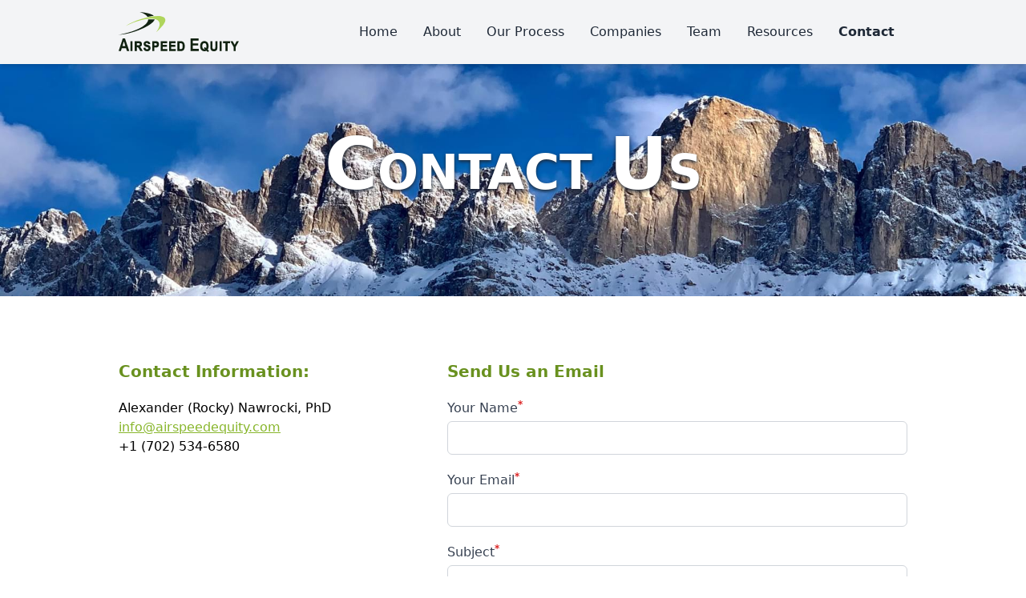

--- FILE ---
content_type: text/html; charset=utf-8
request_url: https://airspeedequity.com/contact
body_size: 2032
content:
<!DOCTYPE html><html lang="en"><head><meta charset="UTF-8"><title>Contact Us | Airspeed Equity</title><meta name="viewport" content="width=device-width,initial-scale=1,shrink-to-fit=no"><style>[x-cloak]{display:none!important;}</style><link rel="stylesheet" href="css/style.css"><link rel="icon" type="image/svg+xml" href="img/logo-icon.svg"></head><body x-data="{ menuOpen: false }" @keyup.escape="menuOpen = false;" :class="{ 'menu-open': menuOpen }" id="top"><div class="h-20"></div><header class="fixed z-50 top-0 w-full bg-gray-100/95 text-gray-800 shadow-md"><div class="max-w-5xl mx-auto px-5"><div class="flex items-center h-20"><a href="/" class="mr-auto"><img src="img/logo.svg" alt="Logo" class="h-[50px]"></a><div class="menu-mobile-wrap lg:hidden"><div x-cloak @click="menuOpen = false" x-show="menuOpen" x-transition class="fixed z-50 top-20 left-0 right-0 bottom-0" style="backdrop-filter: blur(4px);"><div class="menu-mobile"><nav class="flex flex-wrap"><a class="nav-home" href="/">Home</a> <a class="nav-about-us" href="about-us.html">About</a> <a class="nav-our-process" href="our-process.html">Our Process</a> <a class="nav-companies" href="companies.html">Companies</a> <a class="nav-team" href="team.html">Team</a> <a class="nav-resources" href="resources.html">Resources</a> <a class="nav-contact" href="contact.html">Contact</a></nav></div></div></div><div class="lg:hidden"><button @click="menuOpen = true; document.querySelector('#top').scrollIntoView();" x-show="! menuOpen" title="Open the menu"><svg class="fill-current" width="30" height="25"><use xlink:href="#menu"/></svg></button> <button x-cloak @click="menuOpen = false" x-show="menuOpen" title="Close the menu"><svg class="fill-current" width="30" height="25"><use xlink:href="#close"/></svg></button></div><div class="menu-desktop-wrap hidden lg:block"><nav class="flex flex-wrap"><a class="nav-home" href="/">Home</a> <a class="nav-about-us" href="about-us.html">About</a> <a class="nav-our-process" href="our-process.html">Our Process</a> <a class="nav-companies" href="companies.html">Companies</a> <a class="nav-team" href="team.html">Team</a> <a class="nav-resources" href="resources.html">Resources</a> <a class="nav-contact" href="contact.html">Contact</a></nav></div></div></div></header><main><section class="hero hero-contact bg-gray-800"><div class="max-w-5xl mx-auto px-5 py-20 text-center text-white"><h1 class="mb-10 text-4xl sm:text-5xl md:text-6xl font-semibold text-shadow shadow-gray-800" data-sal="slide-right" data-sal-duration="2000" data-sal-easing="ease-out"><span style="font-size: 1.5em;">C</span>ONTACT <span style="font-size: 1.5em;">U</span>S</h1></div></section><section><div class="max-w-5xl mx-auto px-5 py-20"><div class="md:grid grid-cols-5 gap-10"><div class="col-span-2"><h2 class="mb-5 text-xl font-semibold text-conifer-600">Contact Information:</h2><p class="mb-5">Alexander (Rocky) Nawrocki, PhD<br><a class="text-link" href="/cdn-cgi/l/email-protection#f79e999198b7969e8584879292939286829e838ed994989a"><span class="__cf_email__" data-cfemail="157c7b737a55747c6766657070717064607c616c3b767a78">[email&#160;protected]</span></a><br>+1 (702) 534-6580</p></div><div class="col-span-3"><h2 class="mb-5 text-xl font-semibold text-conifer-600">Send Us an Email</h2><form name="AirspeedEquity" method="POST" data-netlify-recaptcha="true" data-netlify="true" netlify-honeypot="med-address"><div class="hidden"><label>Address:</label> <input type="text" name="med-address"></div><div class="form-group"><label class="form-label" for="contact-name">Your Name<sup class="text-red-600 font-bold">*</sup></label> <input type="text" name="name" id="contact-name" class="form-control" required></div><div class="form-group"><label class="form-label" for="contact-email">Your Email<sup class="text-red-600 font-bold">*</sup></label> <input type="email" name="email" id="contact-email" class="form-control" required></div><div class="form-group"><label class="form-label" for="contact-subject">Subject<sup class="text-red-600 font-bold">*</sup></label> <input type="text" name="subject" id="contact-subject" class="form-control" required></div><div class="form-group"><label class="form-label" for="contact-message">Message<sup class="text-red-600 font-bold">*</sup></label> <textarea name="message" id="contact-message" class="form-control" rows="7" required></textarea></div><div class="form-group"><div data-netlify-recaptcha="true"></div></div><div class="form-group"><button type="submit" class="btn btn-sm btn-outline group"><span class="text-sm">SEND</span> <svg class="fill-current transition-all group-hover:ml-1" width="24" height="24"><use xlink:href="#right"/></svg></button></div></form></div></div></div></section></main><footer class="bg-gray-100 border-t border-dotted border-conifer-900"><div class="max-w-5xl mx-auto px-5 py-20 text-center"><a href="/" class="inline-block mx-auto mb-10 px-5 py-5"><img src="img/logo.svg" alt="Logo" class="h-[100px]"></a><div class="flex justify-center items-center mx-auto mb-10"><nav class="flex flex-wrap"><a class="nav-home" href="/">Home</a> <a class="nav-about-us" href="about-us.html">About</a> <a class="nav-our-process" href="our-process.html">Our Process</a> <a class="nav-companies" href="companies.html">Companies</a> <a class="nav-team" href="team.html">Team</a> <a class="nav-resources" href="resources.html">Resources</a> <a class="nav-contact" href="contact.html">Contact</a></nav></div><div class="text-sm">Copyright &copy; <span id="year">2022</span> <a class="text-link" href="/">Airspeed Equity</a>. All rights reserved.</div></div></footer><script data-cfasync="false" src="/cdn-cgi/scripts/5c5dd728/cloudflare-static/email-decode.min.js"></script><script>function activateNav(el) {
	const navs = document.querySelectorAll(el);
	if ((typeof(navs) != 'undefined') && (navs != null)) {
		for (let i = 0; i < navs.length; ++i) {
			navs[i].classList.add('active');
		}
	}
}</script><script>activateNav('.nav-contact');</script><script src="js/scripts.js"></script><script defer src="https://static.cloudflareinsights.com/beacon.min.js/vcd15cbe7772f49c399c6a5babf22c1241717689176015" integrity="sha512-ZpsOmlRQV6y907TI0dKBHq9Md29nnaEIPlkf84rnaERnq6zvWvPUqr2ft8M1aS28oN72PdrCzSjY4U6VaAw1EQ==" data-cf-beacon='{"version":"2024.11.0","token":"b4f61352c5e849ba95415c00efb97e1d","r":1,"server_timing":{"name":{"cfCacheStatus":true,"cfEdge":true,"cfExtPri":true,"cfL4":true,"cfOrigin":true,"cfSpeedBrain":true},"location_startswith":null}}' crossorigin="anonymous"></script>
</body></html>

--- FILE ---
content_type: text/javascript; charset=utf-8
request_url: https://airspeedequity.com/js/scripts.js
body_size: 17707
content:
(()=>{var ir=Object.create;var Ot=Object.defineProperty;var or=Object.getOwnPropertyDescriptor;var sr=Object.getOwnPropertyNames;var ar=Object.getPrototypeOf,ur=Object.prototype.hasOwnProperty;var cr=(e,t)=>()=>(t||e((t={exports:{}}).exports,t),t.exports);var lr=(e,t,n,r)=>{if(t&&typeof t=="object"||typeof t=="function")for(let i of sr(t))!ur.call(e,i)&&i!==n&&Ot(e,i,{get:()=>t[i],enumerable:!(r=or(t,i))||r.enumerable});return e};var fr=(e,t,n)=>(n=e!=null?ir(ar(e)):{},lr(t||!e||!e.__esModule?Ot(n,"default",{value:e,enumerable:!0}):n,e));var tr=cr((de,St)=>{(function(e,t){typeof de=="object"&&typeof St=="object"?St.exports=t():typeof define=="function"&&define.amd?define([],t):typeof de=="object"?de.sal=t():e.sal=t()})(de,function(){return(()=>{"use strict";var e={d:(d,h)=>{for(var g in h)e.o(h,g)&&!e.o(d,g)&&Object.defineProperty(d,g,{enumerable:!0,get:h[g]})},o:(d,h)=>Object.prototype.hasOwnProperty.call(d,h)},t={};function n(d,h){var g=Object.keys(d);if(Object.getOwnPropertySymbols){var A=Object.getOwnPropertySymbols(d);h&&(A=A.filter(function($e){return Object.getOwnPropertyDescriptor(d,$e).enumerable})),g.push.apply(g,A)}return g}function r(d){for(var h=1;h<arguments.length;h++){var g=arguments[h]!=null?arguments[h]:{};h%2?n(Object(g),!0).forEach(function(A){i(d,A,g[A])}):Object.getOwnPropertyDescriptors?Object.defineProperties(d,Object.getOwnPropertyDescriptors(g)):n(Object(g)).forEach(function(A){Object.defineProperty(d,A,Object.getOwnPropertyDescriptor(g,A))})}return d}function i(d,h,g){return h in d?Object.defineProperty(d,h,{value:g,enumerable:!0,configurable:!0,writable:!0}):d[h]=g,d}e.d(t,{default:()=>D});var o="Sal was not initialised! Probably it is used in SSR.",s=`Your browser does not support IntersectionObserver!
Get a polyfill from here:
https://github.com/w3c/IntersectionObserver/tree/master/polyfill`,a={root:null,rootMargin:"0% 50%",threshold:.5,animateClassName:"sal-animate",disabledClassName:"sal-disabled",enterEventName:"sal:in",exitEventName:"sal:out",selector:"[data-sal]",once:!0,disabled:!1},u=[],c=null,l=function(d){d&&d!==a&&(a=r(r({},a),d))},p=function(d){d.classList.remove(a.animateClassName)},_=function(d,h){var g=new CustomEvent(d,{bubbles:!0,detail:h});h.target.dispatchEvent(g)},x=function(){document.body.classList.add(a.disabledClassName)},M=function(){c.disconnect(),c=null},J=function(){return a.disabled||typeof a.disabled=="function"&&a.disabled()},f=function(d,h){d.forEach(function(g){var A=g.target,$e=A.dataset.salRepeat!==void 0,rr=A.dataset.salOnce!==void 0,At=$e||!(rr||a.once);g.intersectionRatio>=a.threshold?(function(ee){ee.target.classList.add(a.animateClassName),_(a.enterEventName,ee)}(g),At||h.unobserve(A)):At&&function(ee){p(ee.target),_(a.exitEventName,ee)}(g)})},y=function(){var d=[].filter.call(document.querySelectorAll(a.selector),function(h){return!function(g){return g.classList.contains(a.animateClassName)}(h,a.animateClassName)});return d.forEach(function(h){return c.observe(h)}),d},b=function(){x(),M()},w=function(){document.body.classList.remove(a.disabledClassName),c=new IntersectionObserver(f,{root:a.root,rootMargin:a.rootMargin,threshold:a.threshold}),u=y()},S=function(){var d=arguments.length>0&&arguments[0]!==void 0?arguments[0]:{};M(),Array.from(document.querySelectorAll(a.selector)).forEach(p),l(d),w()},I=function(){var d=y();u.push(d)};let D=function(){var d=arguments.length>0&&arguments[0]!==void 0?arguments[0]:a;if(l(d),typeof window>"u")return console.warn(o),{elements:u,disable:b,enable:w,reset:S,update:I};if(!window.IntersectionObserver)throw x(),Error(s);return J()?x():w(),{elements:u,disable:b,enable:w,reset:S,update:I}};return t.default})()})});document.querySelector("#year").innerHTML=new Date().getFullYear();var pe=new XMLHttpRequest;pe.open("GET","img/sprite.svg",!0);pe.send();pe.onload=()=>{var e=document.createElement("div");e.innerHTML=pe.responseText,e.style.display="none",document.body.insertBefore(e,document.body.childNodes[0])};var Be=!1,ke=!1,K=[],Ke=-1;function dr(e){pr(e)}function pr(e){K.includes(e)||K.push(e),hr()}function _r(e){let t=K.indexOf(e);t!==-1&&t>Ke&&K.splice(t,1)}function hr(){!ke&&!Be&&(Be=!0,queueMicrotask(gr))}function gr(){Be=!1,ke=!0;for(let e=0;e<K.length;e++)K[e](),Ke=e;K.length=0,Ke=-1,ke=!1}var G,U,X,Kt,ze=!0;function yr(e){ze=!1,e(),ze=!0}function mr(e){G=e.reactive,X=e.release,U=t=>e.effect(t,{scheduler:n=>{ze?dr(n):n()}}),Kt=e.raw}function Ct(e){U=e}function br(e){let t=()=>{};return[r=>{let i=U(r);return e._x_effects||(e._x_effects=new Set,e._x_runEffects=()=>{e._x_effects.forEach(o=>o())}),e._x_effects.add(i),t=()=>{i!==void 0&&(e._x_effects.delete(i),X(i))},i},()=>{t()}]}function zt(e,t){let n=!0,r,i=U(()=>{let o=e();JSON.stringify(o),n?r=o:queueMicrotask(()=>{t(o,r),r=o}),n=!1});return()=>X(i)}var Ht=[],qt=[],Wt=[];function vr(e){Wt.push(e)}function nt(e,t){typeof t=="function"?(e._x_cleanups||(e._x_cleanups=[]),e._x_cleanups.push(t)):(t=e,qt.push(t))}function Ut(e){Ht.push(e)}function Jt(e,t,n){e._x_attributeCleanups||(e._x_attributeCleanups={}),e._x_attributeCleanups[t]||(e._x_attributeCleanups[t]=[]),e._x_attributeCleanups[t].push(n)}function Vt(e,t){!e._x_attributeCleanups||Object.entries(e._x_attributeCleanups).forEach(([n,r])=>{(t===void 0||t.includes(n))&&(r.forEach(i=>i()),delete e._x_attributeCleanups[n])})}function xr(e){for(e._x_effects?.forEach(_r);e._x_cleanups?.length;)e._x_cleanups.pop()()}var rt=new MutationObserver(at),it=!1;function ot(){rt.observe(document,{subtree:!0,childList:!0,attributes:!0,attributeOldValue:!0}),it=!0}function Yt(){wr(),rt.disconnect(),it=!1}var te=[];function wr(){let e=rt.takeRecords();te.push(()=>e.length>0&&at(e));let t=te.length;queueMicrotask(()=>{if(te.length===t)for(;te.length>0;)te.shift()()})}function v(e){if(!it)return e();Yt();let t=e();return ot(),t}var st=!1,xe=[];function Er(){st=!0}function Sr(){st=!1,at(xe),xe=[]}function at(e){if(st){xe=xe.concat(e);return}let t=new Set,n=new Set,r=new Map,i=new Map;for(let o=0;o<e.length;o++)if(!e[o].target._x_ignoreMutationObserver&&(e[o].type==="childList"&&(e[o].addedNodes.forEach(s=>s.nodeType===1&&t.add(s)),e[o].removedNodes.forEach(s=>s.nodeType===1&&n.add(s))),e[o].type==="attributes")){let s=e[o].target,a=e[o].attributeName,u=e[o].oldValue,c=()=>{r.has(s)||r.set(s,[]),r.get(s).push({name:a,value:s.getAttribute(a)})},l=()=>{i.has(s)||i.set(s,[]),i.get(s).push(a)};s.hasAttribute(a)&&u===null?c():s.hasAttribute(a)?(l(),c()):l()}i.forEach((o,s)=>{Vt(s,o)}),r.forEach((o,s)=>{Ht.forEach(a=>a(s,o))});for(let o of n)t.has(o)||qt.forEach(s=>s(o));t.forEach(o=>{o._x_ignoreSelf=!0,o._x_ignore=!0});for(let o of t)n.has(o)||!o.isConnected||(delete o._x_ignoreSelf,delete o._x_ignore,Wt.forEach(s=>s(o)),o._x_ignore=!0,o._x_ignoreSelf=!0);t.forEach(o=>{delete o._x_ignoreSelf,delete o._x_ignore}),t=null,n=null,r=null,i=null}function Gt(e){return ce(V(e))}function ue(e,t,n){return e._x_dataStack=[t,...V(n||e)],()=>{e._x_dataStack=e._x_dataStack.filter(r=>r!==t)}}function V(e){return e._x_dataStack?e._x_dataStack:typeof ShadowRoot=="function"&&e instanceof ShadowRoot?V(e.host):e.parentNode?V(e.parentNode):[]}function ce(e){return new Proxy({objects:e},Ar)}var Ar={ownKeys({objects:e}){return Array.from(new Set(e.flatMap(t=>Object.keys(t))))},has({objects:e},t){return t==Symbol.unscopables?!1:e.some(n=>Object.prototype.hasOwnProperty.call(n,t)||Reflect.has(n,t))},get({objects:e},t,n){return t=="toJSON"?Or:Reflect.get(e.find(r=>Reflect.has(r,t))||{},t,n)},set({objects:e},t,n,r){let i=e.find(s=>Object.prototype.hasOwnProperty.call(s,t))||e[e.length-1],o=Object.getOwnPropertyDescriptor(i,t);return o?.set&&o?.get?o.set.call(r,n)||!0:Reflect.set(i,t,n)}};function Or(){return Reflect.ownKeys(this).reduce((t,n)=>(t[n]=Reflect.get(this,n),t),{})}function Xt(e){let t=r=>typeof r=="object"&&!Array.isArray(r)&&r!==null,n=(r,i="")=>{Object.entries(Object.getOwnPropertyDescriptors(r)).forEach(([o,{value:s,enumerable:a}])=>{if(a===!1||s===void 0||typeof s=="object"&&s!==null&&s.__v_skip)return;let u=i===""?o:`${i}.${o}`;typeof s=="object"&&s!==null&&s._x_interceptor?r[o]=s.initialize(e,u,o):t(s)&&s!==r&&!(s instanceof Element)&&n(s,u)})};return n(e)}function Zt(e,t=()=>{}){let n={initialValue:void 0,_x_interceptor:!0,initialize(r,i,o){return e(this.initialValue,()=>Cr(r,i),s=>He(r,i,s),i,o)}};return t(n),r=>{if(typeof r=="object"&&r!==null&&r._x_interceptor){let i=n.initialize.bind(n);n.initialize=(o,s,a)=>{let u=r.initialize(o,s,a);return n.initialValue=u,i(o,s,a)}}else n.initialValue=r;return n}}function Cr(e,t){return t.split(".").reduce((n,r)=>n[r],e)}function He(e,t,n){if(typeof t=="string"&&(t=t.split(".")),t.length===1)e[t[0]]=n;else{if(t.length===0)throw error;return e[t[0]]||(e[t[0]]={}),He(e[t[0]],t.slice(1),n)}}var Qt={};function P(e,t){Qt[e]=t}function qe(e,t){let n=Mr(t);return Object.entries(Qt).forEach(([r,i])=>{Object.defineProperty(e,`$${r}`,{get(){return i(t,n)},enumerable:!1})}),e}function Mr(e){let[t,n]=sn(e),r={interceptor:Zt,...t};return nt(e,n),r}function Tr(e,t,n,...r){try{return n(...r)}catch(i){ae(i,e,t)}}function ae(e,t,n=void 0){e=Object.assign(e??{message:"No error message given."},{el:t,expression:n}),console.warn(`Alpine Expression Error: ${e.message}

${n?'Expression: "'+n+`"

`:""}`,t),setTimeout(()=>{throw e},0)}var be=!0;function en(e){let t=be;be=!1;let n=e();return be=t,n}function z(e,t,n={}){let r;return O(e,t)(i=>r=i,n),r}function O(...e){return tn(...e)}var tn=nn;function Pr(e){tn=e}function nn(e,t){let n={};qe(n,e);let r=[n,...V(e)],i=typeof t=="function"?jr(r,t):$r(r,t,e);return Tr.bind(null,e,t,i)}function jr(e,t){return(n=()=>{},{scope:r={},params:i=[]}={})=>{let o=t.apply(ce([r,...e]),i);we(n,o)}}var Re={};function Ir(e,t){if(Re[e])return Re[e];let n=Object.getPrototypeOf(async function(){}).constructor,r=/^[\n\s]*if.*\(.*\)/.test(e.trim())||/^(let|const)\s/.test(e.trim())?`(async()=>{ ${e} })()`:e,o=(()=>{try{let s=new n(["__self","scope"],`with (scope) { __self.result = ${r} }; __self.finished = true; return __self.result;`);return Object.defineProperty(s,"name",{value:`[Alpine] ${e}`}),s}catch(s){return ae(s,t,e),Promise.resolve()}})();return Re[e]=o,o}function $r(e,t,n){let r=Ir(t,n);return(i=()=>{},{scope:o={},params:s=[]}={})=>{r.result=void 0,r.finished=!1;let a=ce([o,...e]);if(typeof r=="function"){let u=r(r,a).catch(c=>ae(c,n,t));r.finished?(we(i,r.result,a,s,n),r.result=void 0):u.then(c=>{we(i,c,a,s,n)}).catch(c=>ae(c,n,t)).finally(()=>r.result=void 0)}}}function we(e,t,n,r,i){if(be&&typeof t=="function"){let o=t.apply(n,r);o instanceof Promise?o.then(s=>we(e,s,n,r)).catch(s=>ae(s,i,t)):e(o)}else typeof t=="object"&&t instanceof Promise?t.then(o=>e(o)):e(t)}var ut="x-";function Z(e=""){return ut+e}function Rr(e){ut=e}var Ee={};function E(e,t){return Ee[e]=t,{before(n){if(!Ee[n]){console.warn(String.raw`Cannot find directive \`${n}\`. \`${e}\` will use the default order of execution`);return}let r=k.indexOf(n);k.splice(r>=0?r:k.indexOf("DEFAULT"),0,e)}}}function Nr(e){return Object.keys(Ee).includes(e)}function ct(e,t,n){if(t=Array.from(t),e._x_virtualDirectives){let o=Object.entries(e._x_virtualDirectives).map(([a,u])=>({name:a,value:u})),s=rn(o);o=o.map(a=>s.find(u=>u.name===a.name)?{name:`x-bind:${a.name}`,value:`"${a.value}"`}:a),t=t.concat(o)}let r={};return t.map(cn((o,s)=>r[o]=s)).filter(fn).map(Dr(r,n)).sort(Br).map(o=>Fr(e,o))}function rn(e){return Array.from(e).map(cn()).filter(t=>!fn(t))}var We=!1,ie=new Map,on=Symbol();function Lr(e){We=!0;let t=Symbol();on=t,ie.set(t,[]);let n=()=>{for(;ie.get(t).length;)ie.get(t).shift()();ie.delete(t)},r=()=>{We=!1,n()};e(n),r()}function sn(e){let t=[],n=a=>t.push(a),[r,i]=br(e);return t.push(i),[{Alpine:fe,effect:r,cleanup:n,evaluateLater:O.bind(O,e),evaluate:z.bind(z,e)},()=>t.forEach(a=>a())]}function Fr(e,t){let n=()=>{},r=Ee[t.type]||n,[i,o]=sn(e);Jt(e,t.original,o);let s=()=>{e._x_ignore||e._x_ignoreSelf||(r.inline&&r.inline(e,t,i),r=r.bind(r,e,t,i),We?ie.get(on).push(r):r())};return s.runCleanups=o,s}var an=(e,t)=>({name:n,value:r})=>(n.startsWith(e)&&(n=n.replace(e,t)),{name:n,value:r}),un=e=>e;function cn(e=()=>{}){return({name:t,value:n})=>{let{name:r,value:i}=ln.reduce((o,s)=>s(o),{name:t,value:n});return r!==t&&e(r,t),{name:r,value:i}}}var ln=[];function lt(e){ln.push(e)}function fn({name:e}){return dn().test(e)}var dn=()=>new RegExp(`^${ut}([^:^.]+)\\b`);function Dr(e,t){return({name:n,value:r})=>{let i=n.match(dn()),o=n.match(/:([a-zA-Z0-9\-_:]+)/),s=n.match(/\.[^.\]]+(?=[^\]]*$)/g)||[],a=t||e[n]||n;return{type:i?i[1]:null,value:o?o[1]:null,modifiers:s.map(u=>u.replace(".","")),expression:r,original:a}}}var Ue="DEFAULT",k=["ignore","ref","data","id","anchor","bind","init","for","model","modelable","transition","show","if",Ue,"teleport"];function Br(e,t){let n=k.indexOf(e.type)===-1?Ue:e.type,r=k.indexOf(t.type)===-1?Ue:t.type;return k.indexOf(n)-k.indexOf(r)}function oe(e,t,n={}){e.dispatchEvent(new CustomEvent(t,{detail:n,bubbles:!0,composed:!0,cancelable:!0}))}function W(e,t){if(typeof ShadowRoot=="function"&&e instanceof ShadowRoot){Array.from(e.children).forEach(i=>W(i,t));return}let n=!1;if(t(e,()=>n=!0),n)return;let r=e.firstElementChild;for(;r;)W(r,t,!1),r=r.nextElementSibling}function C(e,...t){console.warn(`Alpine Warning: ${e}`,...t)}var Mt=!1;function kr(){Mt&&C("Alpine has already been initialized on this page. Calling Alpine.start() more than once can cause problems."),Mt=!0,document.body||C("Unable to initialize. Trying to load Alpine before `<body>` is available. Did you forget to add `defer` in Alpine's `<script>` tag?"),oe(document,"alpine:init"),oe(document,"alpine:initializing"),ot(),vr(t=>$(t,W)),nt(t=>Q(t)),Ut((t,n)=>{ct(t,n).forEach(r=>r())});let e=t=>!Ae(t.parentElement,!0);Array.from(document.querySelectorAll(hn().join(","))).filter(e).forEach(t=>{$(t)}),oe(document,"alpine:initialized"),setTimeout(()=>{Hr()})}var ft=[],pn=[];function _n(){return ft.map(e=>e())}function hn(){return ft.concat(pn).map(e=>e())}function gn(e){ft.push(e)}function yn(e){pn.push(e)}function Ae(e,t=!1){return le(e,n=>{if((t?hn():_n()).some(i=>n.matches(i)))return!0})}function le(e,t){if(!!e){if(t(e))return e;if(e._x_teleportBack&&(e=e._x_teleportBack),!!e.parentElement)return le(e.parentElement,t)}}function Kr(e){return _n().some(t=>e.matches(t))}var mn=[];function zr(e){mn.push(e)}function $(e,t=W,n=()=>{}){Lr(()=>{t(e,(r,i)=>{n(r,i),mn.forEach(o=>o(r,i)),ct(r,r.attributes).forEach(o=>o()),r._x_ignore&&i()})})}function Q(e,t=W){t(e,n=>{xr(n),Vt(n)})}function Hr(){[["ui","dialog",["[x-dialog], [x-popover]"]],["anchor","anchor",["[x-anchor]"]],["sort","sort",["[x-sort]"]]].forEach(([t,n,r])=>{Nr(n)||r.some(i=>{if(document.querySelector(i))return C(`found "${i}", but missing ${t} plugin`),!0})})}var Je=[],dt=!1;function pt(e=()=>{}){return queueMicrotask(()=>{dt||setTimeout(()=>{Ve()})}),new Promise(t=>{Je.push(()=>{e(),t()})})}function Ve(){for(dt=!1;Je.length;)Je.shift()()}function qr(){dt=!0}function _t(e,t){return Array.isArray(t)?Tt(e,t.join(" ")):typeof t=="object"&&t!==null?Wr(e,t):typeof t=="function"?_t(e,t()):Tt(e,t)}function Tt(e,t){let n=o=>o.split(" ").filter(Boolean),r=o=>o.split(" ").filter(s=>!e.classList.contains(s)).filter(Boolean),i=o=>(e.classList.add(...o),()=>{e.classList.remove(...o)});return t=t===!0?t="":t||"",i(r(t))}function Wr(e,t){let n=a=>a.split(" ").filter(Boolean),r=Object.entries(t).flatMap(([a,u])=>u?n(a):!1).filter(Boolean),i=Object.entries(t).flatMap(([a,u])=>u?!1:n(a)).filter(Boolean),o=[],s=[];return i.forEach(a=>{e.classList.contains(a)&&(e.classList.remove(a),s.push(a))}),r.forEach(a=>{e.classList.contains(a)||(e.classList.add(a),o.push(a))}),()=>{s.forEach(a=>e.classList.add(a)),o.forEach(a=>e.classList.remove(a))}}function Oe(e,t){return typeof t=="object"&&t!==null?Ur(e,t):Jr(e,t)}function Ur(e,t){let n={};return Object.entries(t).forEach(([r,i])=>{n[r]=e.style[r],r.startsWith("--")||(r=Vr(r)),e.style.setProperty(r,i)}),setTimeout(()=>{e.style.length===0&&e.removeAttribute("style")}),()=>{Oe(e,n)}}function Jr(e,t){let n=e.getAttribute("style",t);return e.setAttribute("style",t),()=>{e.setAttribute("style",n||"")}}function Vr(e){return e.replace(/([a-z])([A-Z])/g,"$1-$2").toLowerCase()}function Ye(e,t=()=>{}){let n=!1;return function(){n?t.apply(this,arguments):(n=!0,e.apply(this,arguments))}}E("transition",(e,{value:t,modifiers:n,expression:r},{evaluate:i})=>{typeof r=="function"&&(r=i(r)),r!==!1&&(!r||typeof r=="boolean"?Gr(e,n,t):Yr(e,r,t))});function Yr(e,t,n){bn(e,_t,""),{enter:i=>{e._x_transition.enter.during=i},"enter-start":i=>{e._x_transition.enter.start=i},"enter-end":i=>{e._x_transition.enter.end=i},leave:i=>{e._x_transition.leave.during=i},"leave-start":i=>{e._x_transition.leave.start=i},"leave-end":i=>{e._x_transition.leave.end=i}}[n](t)}function Gr(e,t,n){bn(e,Oe);let r=!t.includes("in")&&!t.includes("out")&&!n,i=r||t.includes("in")||["enter"].includes(n),o=r||t.includes("out")||["leave"].includes(n);t.includes("in")&&!r&&(t=t.filter((y,b)=>b<t.indexOf("out"))),t.includes("out")&&!r&&(t=t.filter((y,b)=>b>t.indexOf("out")));let s=!t.includes("opacity")&&!t.includes("scale"),a=s||t.includes("opacity"),u=s||t.includes("scale"),c=a?0:1,l=u?ne(t,"scale",95)/100:1,p=ne(t,"delay",0)/1e3,_=ne(t,"origin","center"),x="opacity, transform",M=ne(t,"duration",150)/1e3,J=ne(t,"duration",75)/1e3,f="cubic-bezier(0.4, 0.0, 0.2, 1)";i&&(e._x_transition.enter.during={transformOrigin:_,transitionDelay:`${p}s`,transitionProperty:x,transitionDuration:`${M}s`,transitionTimingFunction:f},e._x_transition.enter.start={opacity:c,transform:`scale(${l})`},e._x_transition.enter.end={opacity:1,transform:"scale(1)"}),o&&(e._x_transition.leave.during={transformOrigin:_,transitionDelay:`${p}s`,transitionProperty:x,transitionDuration:`${J}s`,transitionTimingFunction:f},e._x_transition.leave.start={opacity:1,transform:"scale(1)"},e._x_transition.leave.end={opacity:c,transform:`scale(${l})`})}function bn(e,t,n={}){e._x_transition||(e._x_transition={enter:{during:n,start:n,end:n},leave:{during:n,start:n,end:n},in(r=()=>{},i=()=>{}){Ge(e,t,{during:this.enter.during,start:this.enter.start,end:this.enter.end},r,i)},out(r=()=>{},i=()=>{}){Ge(e,t,{during:this.leave.during,start:this.leave.start,end:this.leave.end},r,i)}})}window.Element.prototype._x_toggleAndCascadeWithTransitions=function(e,t,n,r){let i=document.visibilityState==="visible"?requestAnimationFrame:setTimeout,o=()=>i(n);if(t){e._x_transition&&(e._x_transition.enter||e._x_transition.leave)?e._x_transition.enter&&(Object.entries(e._x_transition.enter.during).length||Object.entries(e._x_transition.enter.start).length||Object.entries(e._x_transition.enter.end).length)?e._x_transition.in(n):o():e._x_transition?e._x_transition.in(n):o();return}e._x_hidePromise=e._x_transition?new Promise((s,a)=>{e._x_transition.out(()=>{},()=>s(r)),e._x_transitioning&&e._x_transitioning.beforeCancel(()=>a({isFromCancelledTransition:!0}))}):Promise.resolve(r),queueMicrotask(()=>{let s=vn(e);s?(s._x_hideChildren||(s._x_hideChildren=[]),s._x_hideChildren.push(e)):i(()=>{let a=u=>{let c=Promise.all([u._x_hidePromise,...(u._x_hideChildren||[]).map(a)]).then(([l])=>l?.());return delete u._x_hidePromise,delete u._x_hideChildren,c};a(e).catch(u=>{if(!u.isFromCancelledTransition)throw u})})})};function vn(e){let t=e.parentNode;if(!!t)return t._x_hidePromise?t:vn(t)}function Ge(e,t,{during:n,start:r,end:i}={},o=()=>{},s=()=>{}){if(e._x_transitioning&&e._x_transitioning.cancel(),Object.keys(n).length===0&&Object.keys(r).length===0&&Object.keys(i).length===0){o(),s();return}let a,u,c;Xr(e,{start(){a=t(e,r)},during(){u=t(e,n)},before:o,end(){a(),c=t(e,i)},after:s,cleanup(){u(),c()}})}function Xr(e,t){let n,r,i,o=Ye(()=>{v(()=>{n=!0,r||t.before(),i||(t.end(),Ve()),t.after(),e.isConnected&&t.cleanup(),delete e._x_transitioning})});e._x_transitioning={beforeCancels:[],beforeCancel(s){this.beforeCancels.push(s)},cancel:Ye(function(){for(;this.beforeCancels.length;)this.beforeCancels.shift()();o()}),finish:o},v(()=>{t.start(),t.during()}),qr(),requestAnimationFrame(()=>{if(n)return;let s=Number(getComputedStyle(e).transitionDuration.replace(/,.*/,"").replace("s",""))*1e3,a=Number(getComputedStyle(e).transitionDelay.replace(/,.*/,"").replace("s",""))*1e3;s===0&&(s=Number(getComputedStyle(e).animationDuration.replace("s",""))*1e3),v(()=>{t.before()}),r=!0,requestAnimationFrame(()=>{n||(v(()=>{t.end()}),Ve(),setTimeout(e._x_transitioning.finish,s+a),i=!0)})})}function ne(e,t,n){if(e.indexOf(t)===-1)return n;let r=e[e.indexOf(t)+1];if(!r||t==="scale"&&isNaN(r))return n;if(t==="duration"||t==="delay"){let i=r.match(/([0-9]+)ms/);if(i)return i[1]}return t==="origin"&&["top","right","left","center","bottom"].includes(e[e.indexOf(t)+2])?[r,e[e.indexOf(t)+2]].join(" "):r}var N=!1;function F(e,t=()=>{}){return(...n)=>N?t(...n):e(...n)}function Zr(e){return(...t)=>N&&e(...t)}var xn=[];function Ce(e){xn.push(e)}function Qr(e,t){xn.forEach(n=>n(e,t)),N=!0,wn(()=>{$(t,(n,r)=>{r(n,()=>{})})}),N=!1}var Xe=!1;function ei(e,t){t._x_dataStack||(t._x_dataStack=e._x_dataStack),N=!0,Xe=!0,wn(()=>{ti(t)}),N=!1,Xe=!1}function ti(e){let t=!1;$(e,(r,i)=>{W(r,(o,s)=>{if(t&&Kr(o))return s();t=!0,i(o,s)})})}function wn(e){let t=U;Ct((n,r)=>{let i=t(n);return X(i),()=>{}}),e(),Ct(t)}function En(e,t,n,r=[]){switch(e._x_bindings||(e._x_bindings=G({})),e._x_bindings[t]=n,t=r.includes("camel")?ci(t):t,t){case"value":ni(e,n);break;case"style":ii(e,n);break;case"class":ri(e,n);break;case"selected":case"checked":oi(e,t,n);break;default:Sn(e,t,n);break}}function ni(e,t){if(Cn(e))e.attributes.value===void 0&&(e.value=t),window.fromModel&&(typeof t=="boolean"?e.checked=ve(e.value)===t:e.checked=Pt(e.value,t));else if(ht(e))Number.isInteger(t)?e.value=t:!Array.isArray(t)&&typeof t!="boolean"&&![null,void 0].includes(t)?e.value=String(t):Array.isArray(t)?e.checked=t.some(n=>Pt(n,e.value)):e.checked=!!t;else if(e.tagName==="SELECT")ui(e,t);else{if(e.value===t)return;e.value=t===void 0?"":t}}function ri(e,t){e._x_undoAddedClasses&&e._x_undoAddedClasses(),e._x_undoAddedClasses=_t(e,t)}function ii(e,t){e._x_undoAddedStyles&&e._x_undoAddedStyles(),e._x_undoAddedStyles=Oe(e,t)}function oi(e,t,n){Sn(e,t,n),ai(e,t,n)}function Sn(e,t,n){[null,void 0,!1].includes(n)&&fi(t)?e.removeAttribute(t):(An(t)&&(n=t),si(e,t,n))}function si(e,t,n){e.getAttribute(t)!=n&&e.setAttribute(t,n)}function ai(e,t,n){e[t]!==n&&(e[t]=n)}function ui(e,t){let n=[].concat(t).map(r=>r+"");Array.from(e.options).forEach(r=>{r.selected=n.includes(r.value)})}function ci(e){return e.toLowerCase().replace(/-(\w)/g,(t,n)=>n.toUpperCase())}function Pt(e,t){return e==t}function ve(e){return[1,"1","true","on","yes",!0].includes(e)?!0:[0,"0","false","off","no",!1].includes(e)?!1:e?Boolean(e):null}var li=new Set(["allowfullscreen","async","autofocus","autoplay","checked","controls","default","defer","disabled","formnovalidate","inert","ismap","itemscope","loop","multiple","muted","nomodule","novalidate","open","playsinline","readonly","required","reversed","selected","shadowrootclonable","shadowrootdelegatesfocus","shadowrootserializable"]);function An(e){return li.has(e)}function fi(e){return!["aria-pressed","aria-checked","aria-expanded","aria-selected"].includes(e)}function di(e,t,n){return e._x_bindings&&e._x_bindings[t]!==void 0?e._x_bindings[t]:On(e,t,n)}function pi(e,t,n,r=!0){if(e._x_bindings&&e._x_bindings[t]!==void 0)return e._x_bindings[t];if(e._x_inlineBindings&&e._x_inlineBindings[t]!==void 0){let i=e._x_inlineBindings[t];return i.extract=r,en(()=>z(e,i.expression))}return On(e,t,n)}function On(e,t,n){let r=e.getAttribute(t);return r===null?typeof n=="function"?n():n:r===""?!0:An(t)?!![t,"true"].includes(r):r}function ht(e){return e.type==="checkbox"||e.localName==="ui-checkbox"||e.localName==="ui-switch"}function Cn(e){return e.type==="radio"||e.localName==="ui-radio"}function Mn(e,t){var n;return function(){var r=this,i=arguments,o=function(){n=null,e.apply(r,i)};clearTimeout(n),n=setTimeout(o,t)}}function Tn(e,t){let n;return function(){let r=this,i=arguments;n||(e.apply(r,i),n=!0,setTimeout(()=>n=!1,t))}}function Pn({get:e,set:t},{get:n,set:r}){let i=!0,o,s,a=U(()=>{let u=e(),c=n();if(i)r(Ne(u)),i=!1;else{let l=JSON.stringify(u),p=JSON.stringify(c);l!==o?r(Ne(u)):l!==p&&t(Ne(c))}o=JSON.stringify(e()),s=JSON.stringify(n())});return()=>{X(a)}}function Ne(e){return typeof e=="object"?JSON.parse(JSON.stringify(e)):e}function _i(e){(Array.isArray(e)?e:[e]).forEach(n=>n(fe))}var B={},jt=!1;function hi(e,t){if(jt||(B=G(B),jt=!0),t===void 0)return B[e];B[e]=t,Xt(B[e]),typeof t=="object"&&t!==null&&t.hasOwnProperty("init")&&typeof t.init=="function"&&B[e].init()}function gi(){return B}var jn={};function yi(e,t){let n=typeof t!="function"?()=>t:t;return e instanceof Element?In(e,n()):(jn[e]=n,()=>{})}function mi(e){return Object.entries(jn).forEach(([t,n])=>{Object.defineProperty(e,t,{get(){return(...r)=>n(...r)}})}),e}function In(e,t,n){let r=[];for(;r.length;)r.pop()();let i=Object.entries(t).map(([s,a])=>({name:s,value:a})),o=rn(i);return i=i.map(s=>o.find(a=>a.name===s.name)?{name:`x-bind:${s.name}`,value:`"${s.value}"`}:s),ct(e,i,n).map(s=>{r.push(s.runCleanups),s()}),()=>{for(;r.length;)r.pop()()}}var $n={};function bi(e,t){$n[e]=t}function vi(e,t){return Object.entries($n).forEach(([n,r])=>{Object.defineProperty(e,n,{get(){return(...i)=>r.bind(t)(...i)},enumerable:!1})}),e}var xi={get reactive(){return G},get release(){return X},get effect(){return U},get raw(){return Kt},version:"3.14.3",flushAndStopDeferringMutations:Sr,dontAutoEvaluateFunctions:en,disableEffectScheduling:yr,startObservingMutations:ot,stopObservingMutations:Yt,setReactivityEngine:mr,onAttributeRemoved:Jt,onAttributesAdded:Ut,closestDataStack:V,skipDuringClone:F,onlyDuringClone:Zr,addRootSelector:gn,addInitSelector:yn,interceptClone:Ce,addScopeToNode:ue,deferMutations:Er,mapAttributes:lt,evaluateLater:O,interceptInit:zr,setEvaluator:Pr,mergeProxies:ce,extractProp:pi,findClosest:le,onElRemoved:nt,closestRoot:Ae,destroyTree:Q,interceptor:Zt,transition:Ge,setStyles:Oe,mutateDom:v,directive:E,entangle:Pn,throttle:Tn,debounce:Mn,evaluate:z,initTree:$,nextTick:pt,prefixed:Z,prefix:Rr,plugin:_i,magic:P,store:hi,start:kr,clone:ei,cloneNode:Qr,bound:di,$data:Gt,watch:zt,walk:W,data:bi,bind:yi},fe=xi;function Rn(e,t){let n=Object.create(null),r=e.split(",");for(let i=0;i<r.length;i++)n[r[i]]=!0;return t?i=>!!n[i.toLowerCase()]:i=>!!n[i]}var wi="itemscope,allowfullscreen,formnovalidate,ismap,nomodule,novalidate,readonly",So=Rn(wi+",async,autofocus,autoplay,controls,default,defer,disabled,hidden,loop,open,required,reversed,scoped,seamless,checked,muted,multiple,selected"),Ei=Object.freeze({}),Ao=Object.freeze([]),Si=Object.prototype.hasOwnProperty,Me=(e,t)=>Si.call(e,t),H=Array.isArray,se=e=>Nn(e)==="[object Map]",Ai=e=>typeof e=="string",gt=e=>typeof e=="symbol",Te=e=>e!==null&&typeof e=="object",Oi=Object.prototype.toString,Nn=e=>Oi.call(e),Ln=e=>Nn(e).slice(8,-1),yt=e=>Ai(e)&&e!=="NaN"&&e[0]!=="-"&&""+parseInt(e,10)===e,Pe=e=>{let t=Object.create(null);return n=>t[n]||(t[n]=e(n))},Ci=/-(\w)/g,Oo=Pe(e=>e.replace(Ci,(t,n)=>n?n.toUpperCase():"")),Mi=/\B([A-Z])/g,Co=Pe(e=>e.replace(Mi,"-$1").toLowerCase()),Fn=Pe(e=>e.charAt(0).toUpperCase()+e.slice(1)),Mo=Pe(e=>e?`on${Fn(e)}`:""),Dn=(e,t)=>e!==t&&(e===e||t===t),Ze=new WeakMap,re=[],j,q=Symbol("iterate"),Qe=Symbol("Map key iterate");function Ti(e){return e&&e._isEffect===!0}function Pi(e,t=Ei){Ti(e)&&(e=e.raw);let n=$i(e,t);return t.lazy||n(),n}function ji(e){e.active&&(Bn(e),e.options.onStop&&e.options.onStop(),e.active=!1)}var Ii=0;function $i(e,t){let n=function(){if(!n.active)return e();if(!re.includes(n)){Bn(n);try{return Ni(),re.push(n),j=n,e()}finally{re.pop(),kn(),j=re[re.length-1]}}};return n.id=Ii++,n.allowRecurse=!!t.allowRecurse,n._isEffect=!0,n.active=!0,n.raw=e,n.deps=[],n.options=t,n}function Bn(e){let{deps:t}=e;if(t.length){for(let n=0;n<t.length;n++)t[n].delete(e);t.length=0}}var Y=!0,mt=[];function Ri(){mt.push(Y),Y=!1}function Ni(){mt.push(Y),Y=!0}function kn(){let e=mt.pop();Y=e===void 0?!0:e}function T(e,t,n){if(!Y||j===void 0)return;let r=Ze.get(e);r||Ze.set(e,r=new Map);let i=r.get(n);i||r.set(n,i=new Set),i.has(j)||(i.add(j),j.deps.push(i),j.options.onTrack&&j.options.onTrack({effect:j,target:e,type:t,key:n}))}function L(e,t,n,r,i,o){let s=Ze.get(e);if(!s)return;let a=new Set,u=l=>{l&&l.forEach(p=>{(p!==j||p.allowRecurse)&&a.add(p)})};if(t==="clear")s.forEach(u);else if(n==="length"&&H(e))s.forEach((l,p)=>{(p==="length"||p>=r)&&u(l)});else switch(n!==void 0&&u(s.get(n)),t){case"add":H(e)?yt(n)&&u(s.get("length")):(u(s.get(q)),se(e)&&u(s.get(Qe)));break;case"delete":H(e)||(u(s.get(q)),se(e)&&u(s.get(Qe)));break;case"set":se(e)&&u(s.get(q));break}let c=l=>{l.options.onTrigger&&l.options.onTrigger({effect:l,target:e,key:n,type:t,newValue:r,oldValue:i,oldTarget:o}),l.options.scheduler?l.options.scheduler(l):l()};a.forEach(c)}var Li=Rn("__proto__,__v_isRef,__isVue"),Kn=new Set(Object.getOwnPropertyNames(Symbol).map(e=>Symbol[e]).filter(gt)),Fi=zn(),Di=zn(!0),It=Bi();function Bi(){let e={};return["includes","indexOf","lastIndexOf"].forEach(t=>{e[t]=function(...n){let r=m(this);for(let o=0,s=this.length;o<s;o++)T(r,"get",o+"");let i=r[t](...n);return i===-1||i===!1?r[t](...n.map(m)):i}}),["push","pop","shift","unshift","splice"].forEach(t=>{e[t]=function(...n){Ri();let r=m(this)[t].apply(this,n);return kn(),r}}),e}function zn(e=!1,t=!1){return function(r,i,o){if(i==="__v_isReactive")return!e;if(i==="__v_isReadonly")return e;if(i==="__v_raw"&&o===(e?t?to:Un:t?eo:Wn).get(r))return r;let s=H(r);if(!e&&s&&Me(It,i))return Reflect.get(It,i,o);let a=Reflect.get(r,i,o);return(gt(i)?Kn.has(i):Li(i))||(e||T(r,"get",i),t)?a:et(a)?!s||!yt(i)?a.value:a:Te(a)?e?Jn(a):wt(a):a}}var ki=Ki();function Ki(e=!1){return function(n,r,i,o){let s=n[r];if(!e&&(i=m(i),s=m(s),!H(n)&&et(s)&&!et(i)))return s.value=i,!0;let a=H(n)&&yt(r)?Number(r)<n.length:Me(n,r),u=Reflect.set(n,r,i,o);return n===m(o)&&(a?Dn(i,s)&&L(n,"set",r,i,s):L(n,"add",r,i)),u}}function zi(e,t){let n=Me(e,t),r=e[t],i=Reflect.deleteProperty(e,t);return i&&n&&L(e,"delete",t,void 0,r),i}function Hi(e,t){let n=Reflect.has(e,t);return(!gt(t)||!Kn.has(t))&&T(e,"has",t),n}function qi(e){return T(e,"iterate",H(e)?"length":q),Reflect.ownKeys(e)}var Wi={get:Fi,set:ki,deleteProperty:zi,has:Hi,ownKeys:qi},Ui={get:Di,set(e,t){return console.warn(`Set operation on key "${String(t)}" failed: target is readonly.`,e),!0},deleteProperty(e,t){return console.warn(`Delete operation on key "${String(t)}" failed: target is readonly.`,e),!0}},bt=e=>Te(e)?wt(e):e,vt=e=>Te(e)?Jn(e):e,xt=e=>e,je=e=>Reflect.getPrototypeOf(e);function _e(e,t,n=!1,r=!1){e=e.__v_raw;let i=m(e),o=m(t);t!==o&&!n&&T(i,"get",t),!n&&T(i,"get",o);let{has:s}=je(i),a=r?xt:n?vt:bt;if(s.call(i,t))return a(e.get(t));if(s.call(i,o))return a(e.get(o));e!==i&&e.get(t)}function he(e,t=!1){let n=this.__v_raw,r=m(n),i=m(e);return e!==i&&!t&&T(r,"has",e),!t&&T(r,"has",i),e===i?n.has(e):n.has(e)||n.has(i)}function ge(e,t=!1){return e=e.__v_raw,!t&&T(m(e),"iterate",q),Reflect.get(e,"size",e)}function $t(e){e=m(e);let t=m(this);return je(t).has.call(t,e)||(t.add(e),L(t,"add",e,e)),this}function Rt(e,t){t=m(t);let n=m(this),{has:r,get:i}=je(n),o=r.call(n,e);o?qn(n,r,e):(e=m(e),o=r.call(n,e));let s=i.call(n,e);return n.set(e,t),o?Dn(t,s)&&L(n,"set",e,t,s):L(n,"add",e,t),this}function Nt(e){let t=m(this),{has:n,get:r}=je(t),i=n.call(t,e);i?qn(t,n,e):(e=m(e),i=n.call(t,e));let o=r?r.call(t,e):void 0,s=t.delete(e);return i&&L(t,"delete",e,void 0,o),s}function Lt(){let e=m(this),t=e.size!==0,n=se(e)?new Map(e):new Set(e),r=e.clear();return t&&L(e,"clear",void 0,void 0,n),r}function ye(e,t){return function(r,i){let o=this,s=o.__v_raw,a=m(s),u=t?xt:e?vt:bt;return!e&&T(a,"iterate",q),s.forEach((c,l)=>r.call(i,u(c),u(l),o))}}function me(e,t,n){return function(...r){let i=this.__v_raw,o=m(i),s=se(o),a=e==="entries"||e===Symbol.iterator&&s,u=e==="keys"&&s,c=i[e](...r),l=n?xt:t?vt:bt;return!t&&T(o,"iterate",u?Qe:q),{next(){let{value:p,done:_}=c.next();return _?{value:p,done:_}:{value:a?[l(p[0]),l(p[1])]:l(p),done:_}},[Symbol.iterator](){return this}}}}function R(e){return function(...t){{let n=t[0]?`on key "${t[0]}" `:"";console.warn(`${Fn(e)} operation ${n}failed: target is readonly.`,m(this))}return e==="delete"?!1:this}}function Ji(){let e={get(o){return _e(this,o)},get size(){return ge(this)},has:he,add:$t,set:Rt,delete:Nt,clear:Lt,forEach:ye(!1,!1)},t={get(o){return _e(this,o,!1,!0)},get size(){return ge(this)},has:he,add:$t,set:Rt,delete:Nt,clear:Lt,forEach:ye(!1,!0)},n={get(o){return _e(this,o,!0)},get size(){return ge(this,!0)},has(o){return he.call(this,o,!0)},add:R("add"),set:R("set"),delete:R("delete"),clear:R("clear"),forEach:ye(!0,!1)},r={get(o){return _e(this,o,!0,!0)},get size(){return ge(this,!0)},has(o){return he.call(this,o,!0)},add:R("add"),set:R("set"),delete:R("delete"),clear:R("clear"),forEach:ye(!0,!0)};return["keys","values","entries",Symbol.iterator].forEach(o=>{e[o]=me(o,!1,!1),n[o]=me(o,!0,!1),t[o]=me(o,!1,!0),r[o]=me(o,!0,!0)}),[e,n,t,r]}var[Vi,Yi,Gi,Xi]=Ji();function Hn(e,t){let n=t?e?Xi:Gi:e?Yi:Vi;return(r,i,o)=>i==="__v_isReactive"?!e:i==="__v_isReadonly"?e:i==="__v_raw"?r:Reflect.get(Me(n,i)&&i in r?n:r,i,o)}var Zi={get:Hn(!1,!1)},Qi={get:Hn(!0,!1)};function qn(e,t,n){let r=m(n);if(r!==n&&t.call(e,r)){let i=Ln(e);console.warn(`Reactive ${i} contains both the raw and reactive versions of the same object${i==="Map"?" as keys":""}, which can lead to inconsistencies. Avoid differentiating between the raw and reactive versions of an object and only use the reactive version if possible.`)}}var Wn=new WeakMap,eo=new WeakMap,Un=new WeakMap,to=new WeakMap;function no(e){switch(e){case"Object":case"Array":return 1;case"Map":case"Set":case"WeakMap":case"WeakSet":return 2;default:return 0}}function ro(e){return e.__v_skip||!Object.isExtensible(e)?0:no(Ln(e))}function wt(e){return e&&e.__v_isReadonly?e:Vn(e,!1,Wi,Zi,Wn)}function Jn(e){return Vn(e,!0,Ui,Qi,Un)}function Vn(e,t,n,r,i){if(!Te(e))return console.warn(`value cannot be made reactive: ${String(e)}`),e;if(e.__v_raw&&!(t&&e.__v_isReactive))return e;let o=i.get(e);if(o)return o;let s=ro(e);if(s===0)return e;let a=new Proxy(e,s===2?r:n);return i.set(e,a),a}function m(e){return e&&m(e.__v_raw)||e}function et(e){return Boolean(e&&e.__v_isRef===!0)}P("nextTick",()=>pt);P("dispatch",e=>oe.bind(oe,e));P("watch",(e,{evaluateLater:t,cleanup:n})=>(r,i)=>{let o=t(r),a=zt(()=>{let u;return o(c=>u=c),u},i);n(a)});P("store",gi);P("data",e=>Gt(e));P("root",e=>Ae(e));P("refs",e=>(e._x_refs_proxy||(e._x_refs_proxy=ce(io(e))),e._x_refs_proxy));function io(e){let t=[];return le(e,n=>{n._x_refs&&t.push(n._x_refs)}),t}var Le={};function Yn(e){return Le[e]||(Le[e]=0),++Le[e]}function oo(e,t){return le(e,n=>{if(n._x_ids&&n._x_ids[t])return!0})}function so(e,t){e._x_ids||(e._x_ids={}),e._x_ids[t]||(e._x_ids[t]=Yn(t))}P("id",(e,{cleanup:t})=>(n,r=null)=>{let i=`${n}${r?`-${r}`:""}`;return ao(e,i,t,()=>{let o=oo(e,n),s=o?o._x_ids[n]:Yn(n);return r?`${n}-${s}-${r}`:`${n}-${s}`})});Ce((e,t)=>{e._x_id&&(t._x_id=e._x_id)});function ao(e,t,n,r){if(e._x_id||(e._x_id={}),e._x_id[t])return e._x_id[t];let i=r();return e._x_id[t]=i,n(()=>{delete e._x_id[t]}),i}P("el",e=>e);Gn("Focus","focus","focus");Gn("Persist","persist","persist");function Gn(e,t,n){P(t,r=>C(`You can't use [$${t}] without first installing the "${e}" plugin here: https://alpinejs.dev/plugins/${n}`,r))}E("modelable",(e,{expression:t},{effect:n,evaluateLater:r,cleanup:i})=>{let o=r(t),s=()=>{let l;return o(p=>l=p),l},a=r(`${t} = __placeholder`),u=l=>a(()=>{},{scope:{__placeholder:l}}),c=s();u(c),queueMicrotask(()=>{if(!e._x_model)return;e._x_removeModelListeners.default();let l=e._x_model.get,p=e._x_model.set,_=Pn({get(){return l()},set(x){p(x)}},{get(){return s()},set(x){u(x)}});i(_)})});E("teleport",(e,{modifiers:t,expression:n},{cleanup:r})=>{e.tagName.toLowerCase()!=="template"&&C("x-teleport can only be used on a <template> tag",e);let i=Ft(n),o=e.content.cloneNode(!0).firstElementChild;e._x_teleport=o,o._x_teleportBack=e,e.setAttribute("data-teleport-template",!0),o.setAttribute("data-teleport-target",!0),e._x_forwardEvents&&e._x_forwardEvents.forEach(a=>{o.addEventListener(a,u=>{u.stopPropagation(),e.dispatchEvent(new u.constructor(u.type,u))})}),ue(o,{},e);let s=(a,u,c)=>{c.includes("prepend")?u.parentNode.insertBefore(a,u):c.includes("append")?u.parentNode.insertBefore(a,u.nextSibling):u.appendChild(a)};v(()=>{s(o,i,t),F(()=>{$(o),o._x_ignore=!0})()}),e._x_teleportPutBack=()=>{let a=Ft(n);v(()=>{s(e._x_teleport,a,t)})},r(()=>v(()=>{o.remove(),Q(o)}))});var uo=document.createElement("div");function Ft(e){let t=F(()=>document.querySelector(e),()=>uo)();return t||C(`Cannot find x-teleport element for selector: "${e}"`),t}var Xn=()=>{};Xn.inline=(e,{modifiers:t},{cleanup:n})=>{t.includes("self")?e._x_ignoreSelf=!0:e._x_ignore=!0,n(()=>{t.includes("self")?delete e._x_ignoreSelf:delete e._x_ignore})};E("ignore",Xn);E("effect",F((e,{expression:t},{effect:n})=>{n(O(e,t))}));function tt(e,t,n,r){let i=e,o=u=>r(u),s={},a=(u,c)=>l=>c(u,l);if(n.includes("dot")&&(t=co(t)),n.includes("camel")&&(t=lo(t)),n.includes("passive")&&(s.passive=!0),n.includes("capture")&&(s.capture=!0),n.includes("window")&&(i=window),n.includes("document")&&(i=document),n.includes("debounce")){let u=n[n.indexOf("debounce")+1]||"invalid-wait",c=Se(u.split("ms")[0])?Number(u.split("ms")[0]):250;o=Mn(o,c)}if(n.includes("throttle")){let u=n[n.indexOf("throttle")+1]||"invalid-wait",c=Se(u.split("ms")[0])?Number(u.split("ms")[0]):250;o=Tn(o,c)}return n.includes("prevent")&&(o=a(o,(u,c)=>{c.preventDefault(),u(c)})),n.includes("stop")&&(o=a(o,(u,c)=>{c.stopPropagation(),u(c)})),n.includes("once")&&(o=a(o,(u,c)=>{u(c),i.removeEventListener(t,o,s)})),(n.includes("away")||n.includes("outside"))&&(i=document,o=a(o,(u,c)=>{e.contains(c.target)||c.target.isConnected!==!1&&(e.offsetWidth<1&&e.offsetHeight<1||e._x_isShown!==!1&&u(c))})),n.includes("self")&&(o=a(o,(u,c)=>{c.target===e&&u(c)})),(po(t)||Zn(t))&&(o=a(o,(u,c)=>{_o(c,n)||u(c)})),i.addEventListener(t,o,s),()=>{i.removeEventListener(t,o,s)}}function co(e){return e.replace(/-/g,".")}function lo(e){return e.toLowerCase().replace(/-(\w)/g,(t,n)=>n.toUpperCase())}function Se(e){return!Array.isArray(e)&&!isNaN(e)}function fo(e){return[" ","_"].includes(e)?e:e.replace(/([a-z])([A-Z])/g,"$1-$2").replace(/[_\s]/,"-").toLowerCase()}function po(e){return["keydown","keyup"].includes(e)}function Zn(e){return["contextmenu","click","mouse"].some(t=>e.includes(t))}function _o(e,t){let n=t.filter(o=>!["window","document","prevent","stop","once","capture","self","away","outside","passive"].includes(o));if(n.includes("debounce")){let o=n.indexOf("debounce");n.splice(o,Se((n[o+1]||"invalid-wait").split("ms")[0])?2:1)}if(n.includes("throttle")){let o=n.indexOf("throttle");n.splice(o,Se((n[o+1]||"invalid-wait").split("ms")[0])?2:1)}if(n.length===0||n.length===1&&Dt(e.key).includes(n[0]))return!1;let i=["ctrl","shift","alt","meta","cmd","super"].filter(o=>n.includes(o));return n=n.filter(o=>!i.includes(o)),!(i.length>0&&i.filter(s=>((s==="cmd"||s==="super")&&(s="meta"),e[`${s}Key`])).length===i.length&&(Zn(e.type)||Dt(e.key).includes(n[0])))}function Dt(e){if(!e)return[];e=fo(e);let t={ctrl:"control",slash:"/",space:" ",spacebar:" ",cmd:"meta",esc:"escape",up:"arrow-up",down:"arrow-down",left:"arrow-left",right:"arrow-right",period:".",comma:",",equal:"=",minus:"-",underscore:"_"};return t[e]=e,Object.keys(t).map(n=>{if(t[n]===e)return n}).filter(n=>n)}E("model",(e,{modifiers:t,expression:n},{effect:r,cleanup:i})=>{let o=e;t.includes("parent")&&(o=e.parentNode);let s=O(o,n),a;typeof n=="string"?a=O(o,`${n} = __placeholder`):typeof n=="function"&&typeof n()=="string"?a=O(o,`${n()} = __placeholder`):a=()=>{};let u=()=>{let _;return s(x=>_=x),Bt(_)?_.get():_},c=_=>{let x;s(M=>x=M),Bt(x)?x.set(_):a(()=>{},{scope:{__placeholder:_}})};typeof n=="string"&&e.type==="radio"&&v(()=>{e.hasAttribute("name")||e.setAttribute("name",n)});var l=e.tagName.toLowerCase()==="select"||["checkbox","radio"].includes(e.type)||t.includes("lazy")?"change":"input";let p=N?()=>{}:tt(e,l,t,_=>{c(Fe(e,t,_,u()))});if(t.includes("fill")&&([void 0,null,""].includes(u())||ht(e)&&Array.isArray(u())||e.tagName.toLowerCase()==="select"&&e.multiple)&&c(Fe(e,t,{target:e},u())),e._x_removeModelListeners||(e._x_removeModelListeners={}),e._x_removeModelListeners.default=p,i(()=>e._x_removeModelListeners.default()),e.form){let _=tt(e.form,"reset",[],x=>{pt(()=>e._x_model&&e._x_model.set(Fe(e,t,{target:e},u())))});i(()=>_())}e._x_model={get(){return u()},set(_){c(_)}},e._x_forceModelUpdate=_=>{_===void 0&&typeof n=="string"&&n.match(/\./)&&(_=""),window.fromModel=!0,v(()=>En(e,"value",_)),delete window.fromModel},r(()=>{let _=u();t.includes("unintrusive")&&document.activeElement.isSameNode(e)||e._x_forceModelUpdate(_)})});function Fe(e,t,n,r){return v(()=>{if(n instanceof CustomEvent&&n.detail!==void 0)return n.detail!==null&&n.detail!==void 0?n.detail:n.target.value;if(ht(e))if(Array.isArray(r)){let i=null;return t.includes("number")?i=De(n.target.value):t.includes("boolean")?i=ve(n.target.value):i=n.target.value,n.target.checked?r.includes(i)?r:r.concat([i]):r.filter(o=>!ho(o,i))}else return n.target.checked;else{if(e.tagName.toLowerCase()==="select"&&e.multiple)return t.includes("number")?Array.from(n.target.selectedOptions).map(i=>{let o=i.value||i.text;return De(o)}):t.includes("boolean")?Array.from(n.target.selectedOptions).map(i=>{let o=i.value||i.text;return ve(o)}):Array.from(n.target.selectedOptions).map(i=>i.value||i.text);{let i;return Cn(e)?n.target.checked?i=n.target.value:i=r:i=n.target.value,t.includes("number")?De(i):t.includes("boolean")?ve(i):t.includes("trim")?i.trim():i}}})}function De(e){let t=e?parseFloat(e):null;return go(t)?t:e}function ho(e,t){return e==t}function go(e){return!Array.isArray(e)&&!isNaN(e)}function Bt(e){return e!==null&&typeof e=="object"&&typeof e.get=="function"&&typeof e.set=="function"}E("cloak",e=>queueMicrotask(()=>v(()=>e.removeAttribute(Z("cloak")))));yn(()=>`[${Z("init")}]`);E("init",F((e,{expression:t},{evaluate:n})=>typeof t=="string"?!!t.trim()&&n(t,{},!1):n(t,{},!1)));E("text",(e,{expression:t},{effect:n,evaluateLater:r})=>{let i=r(t);n(()=>{i(o=>{v(()=>{e.textContent=o})})})});E("html",(e,{expression:t},{effect:n,evaluateLater:r})=>{let i=r(t);n(()=>{i(o=>{v(()=>{e.innerHTML=o,e._x_ignoreSelf=!0,$(e),delete e._x_ignoreSelf})})})});lt(an(":",un(Z("bind:"))));var Qn=(e,{value:t,modifiers:n,expression:r,original:i},{effect:o,cleanup:s})=>{if(!t){let u={};mi(u),O(e,r)(l=>{In(e,l,i)},{scope:u});return}if(t==="key")return yo(e,r);if(e._x_inlineBindings&&e._x_inlineBindings[t]&&e._x_inlineBindings[t].extract)return;let a=O(e,r);o(()=>a(u=>{u===void 0&&typeof r=="string"&&r.match(/\./)&&(u=""),v(()=>En(e,t,u,n))})),s(()=>{e._x_undoAddedClasses&&e._x_undoAddedClasses(),e._x_undoAddedStyles&&e._x_undoAddedStyles()})};Qn.inline=(e,{value:t,modifiers:n,expression:r})=>{!t||(e._x_inlineBindings||(e._x_inlineBindings={}),e._x_inlineBindings[t]={expression:r,extract:!1})};E("bind",Qn);function yo(e,t){e._x_keyExpression=t}gn(()=>`[${Z("data")}]`);E("data",(e,{expression:t},{cleanup:n})=>{if(mo(e))return;t=t===""?"{}":t;let r={};qe(r,e);let i={};vi(i,r);let o=z(e,t,{scope:i});(o===void 0||o===!0)&&(o={}),qe(o,e);let s=G(o);Xt(s);let a=ue(e,s);s.init&&z(e,s.init),n(()=>{s.destroy&&z(e,s.destroy),a()})});Ce((e,t)=>{e._x_dataStack&&(t._x_dataStack=e._x_dataStack,t.setAttribute("data-has-alpine-state",!0))});function mo(e){return N?Xe?!0:e.hasAttribute("data-has-alpine-state"):!1}E("show",(e,{modifiers:t,expression:n},{effect:r})=>{let i=O(e,n);e._x_doHide||(e._x_doHide=()=>{v(()=>{e.style.setProperty("display","none",t.includes("important")?"important":void 0)})}),e._x_doShow||(e._x_doShow=()=>{v(()=>{e.style.length===1&&e.style.display==="none"?e.removeAttribute("style"):e.style.removeProperty("display")})});let o=()=>{e._x_doHide(),e._x_isShown=!1},s=()=>{e._x_doShow(),e._x_isShown=!0},a=()=>setTimeout(s),u=Ye(p=>p?s():o(),p=>{typeof e._x_toggleAndCascadeWithTransitions=="function"?e._x_toggleAndCascadeWithTransitions(e,p,s,o):p?a():o()}),c,l=!0;r(()=>i(p=>{!l&&p===c||(t.includes("immediate")&&(p?a():o()),u(p),c=p,l=!1)}))});E("for",(e,{expression:t},{effect:n,cleanup:r})=>{let i=vo(t),o=O(e,i.items),s=O(e,e._x_keyExpression||"index");e._x_prevKeys=[],e._x_lookup={},n(()=>bo(e,i,o,s)),r(()=>{Object.values(e._x_lookup).forEach(a=>v(()=>{Q(a),a.remove()})),delete e._x_prevKeys,delete e._x_lookup})});function bo(e,t,n,r){let i=s=>typeof s=="object"&&!Array.isArray(s),o=e;n(s=>{xo(s)&&s>=0&&(s=Array.from(Array(s).keys(),f=>f+1)),s===void 0&&(s=[]);let a=e._x_lookup,u=e._x_prevKeys,c=[],l=[];if(i(s))s=Object.entries(s).map(([f,y])=>{let b=kt(t,y,f,s);r(w=>{l.includes(w)&&C("Duplicate key on x-for",e),l.push(w)},{scope:{index:f,...b}}),c.push(b)});else for(let f=0;f<s.length;f++){let y=kt(t,s[f],f,s);r(b=>{l.includes(b)&&C("Duplicate key on x-for",e),l.push(b)},{scope:{index:f,...y}}),c.push(y)}let p=[],_=[],x=[],M=[];for(let f=0;f<u.length;f++){let y=u[f];l.indexOf(y)===-1&&x.push(y)}u=u.filter(f=>!x.includes(f));let J="template";for(let f=0;f<l.length;f++){let y=l[f],b=u.indexOf(y);if(b===-1)u.splice(f,0,y),p.push([J,f]);else if(b!==f){let w=u.splice(f,1)[0],S=u.splice(b-1,1)[0];u.splice(f,0,S),u.splice(b,0,w),_.push([w,S])}else M.push(y);J=y}for(let f=0;f<x.length;f++){let y=x[f];y in a&&(v(()=>{Q(a[y]),a[y].remove()}),delete a[y])}for(let f=0;f<_.length;f++){let[y,b]=_[f],w=a[y],S=a[b],I=document.createElement("div");v(()=>{S||C('x-for ":key" is undefined or invalid',o,b,a),S.after(I),w.after(S),S._x_currentIfEl&&S.after(S._x_currentIfEl),I.before(w),w._x_currentIfEl&&w.after(w._x_currentIfEl),I.remove()}),S._x_refreshXForScope(c[l.indexOf(b)])}for(let f=0;f<p.length;f++){let[y,b]=p[f],w=y==="template"?o:a[y];w._x_currentIfEl&&(w=w._x_currentIfEl);let S=c[b],I=l[b],D=document.importNode(o.content,!0).firstElementChild,d=G(S);ue(D,d,o),D._x_refreshXForScope=h=>{Object.entries(h).forEach(([g,A])=>{d[g]=A})},v(()=>{w.after(D),F(()=>$(D))()}),typeof I=="object"&&C("x-for key cannot be an object, it must be a string or an integer",o),a[I]=D}for(let f=0;f<M.length;f++)a[M[f]]._x_refreshXForScope(c[l.indexOf(M[f])]);o._x_prevKeys=l})}function vo(e){let t=/,([^,\}\]]*)(?:,([^,\}\]]*))?$/,n=/^\s*\(|\)\s*$/g,r=/([\s\S]*?)\s+(?:in|of)\s+([\s\S]*)/,i=e.match(r);if(!i)return;let o={};o.items=i[2].trim();let s=i[1].replace(n,"").trim(),a=s.match(t);return a?(o.item=s.replace(t,"").trim(),o.index=a[1].trim(),a[2]&&(o.collection=a[2].trim())):o.item=s,o}function kt(e,t,n,r){let i={};return/^\[.*\]$/.test(e.item)&&Array.isArray(t)?e.item.replace("[","").replace("]","").split(",").map(s=>s.trim()).forEach((s,a)=>{i[s]=t[a]}):/^\{.*\}$/.test(e.item)&&!Array.isArray(t)&&typeof t=="object"?e.item.replace("{","").replace("}","").split(",").map(s=>s.trim()).forEach(s=>{i[s]=t[s]}):i[e.item]=t,e.index&&(i[e.index]=n),e.collection&&(i[e.collection]=r),i}function xo(e){return!Array.isArray(e)&&!isNaN(e)}function er(){}er.inline=(e,{expression:t},{cleanup:n})=>{let r=Ae(e);r._x_refs||(r._x_refs={}),r._x_refs[t]=e,n(()=>delete r._x_refs[t])};E("ref",er);E("if",(e,{expression:t},{effect:n,cleanup:r})=>{e.tagName.toLowerCase()!=="template"&&C("x-if can only be used on a <template> tag",e);let i=O(e,t),o=()=>{if(e._x_currentIfEl)return e._x_currentIfEl;let a=e.content.cloneNode(!0).firstElementChild;return ue(a,{},e),v(()=>{e.after(a),F(()=>$(a))()}),e._x_currentIfEl=a,e._x_undoIf=()=>{v(()=>{Q(a),a.remove()}),delete e._x_currentIfEl},a},s=()=>{!e._x_undoIf||(e._x_undoIf(),delete e._x_undoIf)};n(()=>i(a=>{a?o():s()})),r(()=>e._x_undoIf&&e._x_undoIf())});E("id",(e,{expression:t},{evaluate:n})=>{n(t).forEach(i=>so(e,i))});Ce((e,t)=>{e._x_ids&&(t._x_ids=e._x_ids)});lt(an("@",un(Z("on:"))));E("on",F((e,{value:t,modifiers:n,expression:r},{cleanup:i})=>{let o=r?O(e,r):()=>{};e.tagName.toLowerCase()==="template"&&(e._x_forwardEvents||(e._x_forwardEvents=[]),e._x_forwardEvents.includes(t)||e._x_forwardEvents.push(t));let s=tt(e,t,n,a=>{o(()=>{},{scope:{$event:a},params:[a]})});i(()=>s())}));Ie("Collapse","collapse","collapse");Ie("Intersect","intersect","intersect");Ie("Focus","trap","focus");Ie("Mask","mask","mask");function Ie(e,t,n){E(t,r=>C(`You can't use [x-${t}] without first installing the "${e}" plugin here: https://alpinejs.dev/plugins/${n}`,r))}fe.setEvaluator(nn);fe.setReactivityEngine({reactive:wt,effect:Pi,release:ji,raw:m});var wo=fe,Et=wo;window.Alpine=Et;Et.start();var nr=fr(tr());(0,nr.default)();})();


--- FILE ---
content_type: image/svg+xml
request_url: https://airspeedequity.com/img/logo.svg
body_size: 2350
content:
<svg viewBox="0 0 300 100" xmlns="http://www.w3.org/2000/svg"><path d="M10.312 66L0 97.547h5.672l2.185-7.166h10.584l2.31 7.166h5.817L15.966 66zm169.42 0v31.547h20.139v-5.314H185.08v-8.586h13.293V78.33H185.08v-6.994h14.285V66zm-109.25 6.648c-1.3 0-2.455.188-3.467.56-1 .36-1.843.861-2.53 1.507a6.141 6.141 0 00-1.552 2.238 7.254 7.254 0 00-.523 2.754c0 2.008.699 3.717 2.095 5.123.458.46 1.12.904 1.987 1.334.867.416 1.847.782 2.943 1.098.867.244 1.572.443 2.113.601.542.158.933.286 1.174.387.578.215.993.495 1.246.84s.38.753.38 1.226c0 .488-.097.911-.29 1.27-.192.344-.45.632-.775.861a3.457 3.457 0 01-1.139.473c-.433.1-.891.15-1.373.15-1.06 0-1.92-.337-2.582-1.011-.65-.69-1.12-1.707-1.408-3.055l-5.094.537c.397 2.84 1.33 4.958 2.799 6.35 1.48 1.377 3.565 2.064 6.25 2.064 1.866 0 3.43-.3 4.695-.902a6.684 6.684 0 001.735-1.205 7.203 7.203 0 001.3-1.637c.35-.617.615-1.261.795-1.936a7.7 7.7 0 00.29-2.087c0-1.564-.314-2.89-.94-3.981a6.972 6.972 0 00-2.475-2.582c-.505-.301-1.143-.596-1.914-.883a28.175 28.175 0 00-2.709-.883 43.1 43.1 0 01-1.988-.58 7.35 7.35 0 01-1.246-.56c-.313-.187-.536-.38-.668-.58-.12-.216-.18-.46-.18-.733 0-.602.258-1.075.776-1.42.53-.344 1.277-.517 2.24-.517.951 0 1.68.23 2.185.69.506.458.862 1.155 1.067 2.087l5.218-.258c-.204-2.51-1.024-4.362-2.457-5.552-1.432-1.191-3.425-1.787-5.978-1.787zm143.43 0c-1.625 0-3.088.288-4.389.862a9.054 9.054 0 00-3.322 2.496c-.903 1.09-1.602 2.433-2.096 4.025-.481 1.578-.722 3.378-.722 5.4 0 1.923.246 3.658.74 5.208.494 1.535 1.198 2.849 2.113 3.94a9.558 9.558 0 003.342 2.495c1.312.574 2.78.86 4.406.86.951 0 1.849-.107 2.692-.323a9.186 9.186 0 002.347-.904 16.57 16.57 0 001.79 1.701c.674.56 1.504 1.09 2.491 1.592l2.114-3.744a16.006 16.006 0 01-1.735-1.076 22.132 22.132 0 01-1.552-1.248c.77-1.076 1.36-2.331 1.77-3.766s.614-3.048.614-4.842c0-1.95-.254-3.707-.76-5.271-.493-1.564-1.203-2.892-2.13-3.983a9.132 9.132 0 00-3.342-2.539c-1.3-.588-2.758-.882-4.371-.882zm-184.44.41v24.489h5.201V73.059zm10.691 0v24.489h5.201v-9.791h.344c.313 0 .584.008.812.021.241.014.458.043.65.086.194.029.368.079.524.15.169.058.338.143.506.258.313.23.717.667 1.211 1.313.494.63 1.046 1.508 1.66 2.627l2.946 5.336h6.175l-3.36-6.09c-.613-1.105-1.238-2.015-1.876-2.733-.626-.717-1.271-1.228-1.934-1.529v-.086c1.084-.33 1.957-.753 2.62-1.27.674-.53 1.19-1.103 1.552-1.72a5.851 5.851 0 00.742-1.98c.133-.69.198-1.355.198-2 0-.732-.084-1.436-.252-2.11a6.98 6.98 0 00-.723-1.873 6.827 6.827 0 00-1.102-1.441 4.442 4.442 0 00-1.482-.97c-.578-.243-1.28-.414-2.111-.515-.82-.114-1.813-.172-2.98-.172zm43.654 0v24.489h5.201V88.68h2.24c.952 0 1.795-.021 2.53-.064a12.12 12.12 0 001.914-.281 6.305 6.305 0 001.752-.752 6.076 6.076 0 001.625-1.506c.481-.646.873-1.42 1.174-2.324.313-.904.47-1.967.47-3.186a9 9 0 00-.289-2.303 8.072 8.072 0 00-.812-2.002c-.35-.602-.772-1.125-1.266-1.57s-1.035-.797-1.625-1.055c-.686-.287-1.487-.45-2.402-.494a53.25 53.25 0 00-3.27-.086zm21.023 0v24.489h16.797v-5.014h-11.596v-5.317h10.422v-5.013h-10.422v-4.131h11.199v-5.014zm20.916 0v24.489h16.797v-5.014h-11.596v-5.317h10.422v-5.013h-10.422v-4.131h11.197v-5.014zm20.914 0v24.489h8.398c.891 0 1.692-.058 2.403-.172.722-.13 1.367-.303 1.933-.518a7.483 7.483 0 001.516-.795 6.182 6.182 0 001.139-1.012c.915-1.032 1.643-2.338 2.185-3.916.554-1.578.83-3.45.83-5.617 0-1.563-.137-3.004-.414-4.324-.265-1.334-.656-2.51-1.174-3.53-.517-1.032-1.163-1.902-1.933-2.605a7.135 7.135 0 00-2.62-1.549c-.47-.157-1.053-.272-1.751-.343a23.158 23.158 0 00-2.348-.108zm82.27 0v13.02c0 1.263.037 2.416.11 3.463.072 1.048.174 1.917.306 2.606.18.746.451 1.469.813 2.172.373.688.89 1.306 1.552 1.851.662.531 1.5.962 2.512 1.291 1.011.316 2.252.473 3.72.473.856 0 1.625-.064 2.311-.193a8.523 8.523 0 001.861-.559 6.328 6.328 0 001.463-.883 7.57 7.57 0 001.174-1.162c.35-.488.633-.975.85-1.463.229-.487.408-1.07.54-1.744.133-.688.224-1.506.272-2.453.048-.961.073-2.16.073-3.594V73.06h-5.202v13.47c0 .919-.018 1.708-.054 2.368a13.14 13.14 0 01-.127 1.527c-.048.33-.145.639-.29.926a2.528 2.528 0 01-.613.775c-.252.215-.579.387-.976.516s-.867.193-1.408.193c-.988 0-1.794-.252-2.42-.754a3.163 3.163 0 01-1.139-2c-.048-.287-.083-.753-.107-1.398-.012-.66-.018-1.463-.018-2.41V73.06zm22.885 0v24.489h5.201V73.059zm8.688 0v5.014h6.158v19.475h5.203V78.072h6.14V73.06zm18.35 0l7.947 14.204v10.285h5.22V87.305l7.983-14.246h-5.834l-4.66 9.101-4.768-9.101zm-265.77.301l3.648 11.707H9.516zm200.88 4.412c.77 0 1.475.15 2.113.452a4 4 0 011.644 1.355c.458.603.812 1.378 1.065 2.324.253.933.379 2.038.379 3.315 0 1.061-.084 2.008-.252 2.84-.169.817-.404 1.535-.705 2.152a23.825 23.825 0 00-1.77-1.398 11.07 11.07 0 00-1.986-1.163l-1.735 3.184c.554.301 1.055.617 1.5.947.446.316.854.64 1.227.969a4.81 4.81 0 01-1.48.215c-.747 0-1.444-.15-2.094-.451-.638-.316-1.193-.789-1.662-1.42-.47-.646-.837-1.45-1.102-2.41-.265-.962-.398-2.095-.398-3.4s.133-2.433.398-3.38c.265-.947.624-1.729 1.082-2.345.47-.617 1.024-1.069 1.662-1.356a5.176 5.176 0 012.113-.43zm-124.95.237h1.535c.722 0 1.325.014 1.806.043.482.028.843.064 1.084.107.566.115 1.03.417 1.39.904.374.488.561 1.083.561 1.786a2.96 2.96 0 01-.398 1.506 2.45 2.45 0 01-1.064 1.033c-.494.23-1.536.345-3.125.345h-1.79zm-43.654.064h2.763c.783 0 1.428.008 1.934.022.506.014.854.035 1.047.064.517.086.927.33 1.228.732.313.402.469.918.469 1.55 0 .573-.126 1.082-.379 1.527-.24.444-.626.718-1.156.818-.313.057-.728.1-1.246.129a79.84 79.84 0 01-2.059.021h-2.6zm106.51 0h1.392c.83 0 1.517.022 2.059.065.554.028.969.078 1.246.15.506.13.95.33 1.336.603.397.273.729.675.994 1.206.277.53.48 1.218.613 2.064.145.832.217 1.88.217 3.143 0 1.822-.132 3.212-.397 4.173a7.727 7.727 0 01-.505 1.356 2.68 2.68 0 01-.813.969c-.337.243-.79.431-1.355.56-.554.115-1.27.172-2.149.172h-2.639zM52.725 0c10.225 3.257 16.6 7.454 19.424 12.133 2.484-.454 11.5-1.946 15.486-2.602-4.811-4.366-15.711-7.804-34.91-9.53zm37.438 18.328l-16.334.375C72.959 32.476 46.336 48.336.001 56.855c31.001-.844 84.548-21.993 90.162-38.527z" fill="#121"/><path d="M17.554 34.967c65.102-30.79 102.83-20.762 76.001 15.364C163.248-9.975 56.198 8.734 17.554 34.967z" fill="#afd55c"/></svg>

--- FILE ---
content_type: image/svg+xml
request_url: https://airspeedequity.com/img/sprite.svg
body_size: 56
content:
<?xml version="1.0" encoding="utf-8"?><svg xmlns="http://www.w3.org/2000/svg" xmlns:xlink="http://www.w3.org/1999/xlink"><symbol viewBox="0 0 30 25" id="close" xmlns="http://www.w3.org/2000/svg"><path d="M2.979 21.213L24.192 0l2.828 2.828L5.807 24.04z"/><path d="M5.807 0L27.02 21.213l-2.828 2.829L2.978 2.829z"/></symbol><symbol fill="currentColor" viewBox="0 0 24 24" id="linkedin" xmlns="http://www.w3.org/2000/svg"><path d="M18.335 18.339H15.67v-4.177c0-.996-.02-2.278-1.39-2.278-1.389 0-1.601 1.084-1.601 2.205v4.25h-2.666V9.75h2.56v1.17h.035c.358-.674 1.228-1.387 2.528-1.387 2.7 0 3.2 1.778 3.2 4.091v4.715h-.001zM7.003 8.575a1.546 1.546 0 01-1.287-2.409 1.548 1.548 0 111.286 2.409h.001zm1.336 9.764H5.666V9.75H8.34v8.589h-.001zM19.67 3H4.329C3.593 3 3 3.58 3 4.297v15.406C3 20.42 3.594 21 4.328 21h15.338C20.4 21 21 20.42 21 19.703V4.297C21 3.58 20.4 3 19.666 3h.004z"/></symbol><symbol viewBox="0 0 30 24" id="menu" xmlns="http://www.w3.org/2000/svg"><path d="M0 0h30v4H0zM0 10h30v4H0zM0 20h30v4H0z"/></symbol><symbol viewBox="0 0 24 24" id="right" xmlns="http://www.w3.org/2000/svg"><path d="M0 0h24v24H0z" fill="none"/><path d="M10 6L8.59 7.41 13.17 12l-4.58 4.59L10 18l6-6z"/></symbol></svg>